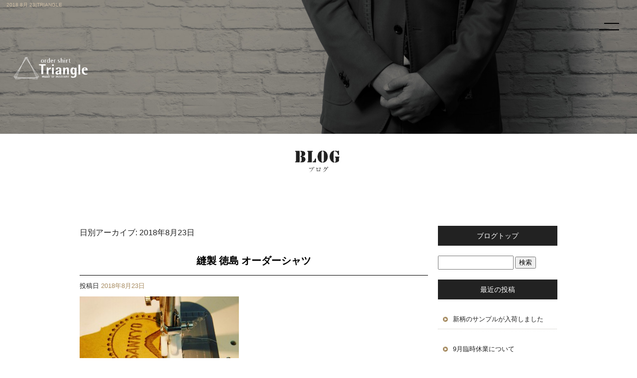

--- FILE ---
content_type: text/html; charset=UTF-8
request_url: https://www.triangle-shirt.com/archives/date/2018/08/23
body_size: 7747
content:
<!DOCTYPE html>
<html lang="ja">
<head>
<meta charset="UTF-8" />
<meta name="viewport" content="width=1400">
<meta name="format-detection" content="telephone=no">
<title>  2018  8月  23 | TRIANGLE</title>
<link rel="profile" href="http://gmpg.org/xfn/11" />
<link rel="stylesheet" type="text/css" media="all" href="https://www.triangle-shirt.com/60013876/wp-content/themes/multipress/style.css" />
<link rel="stylesheet" type="text/css" media="all" href="https://www.triangle-shirt.com/60013876/wp-content/themes/multipress/theme.css" />
<link rel="stylesheet" type="text/css" media="all" href="https://www.triangle-shirt.com/60013876/wp-content/themes/multipress/common.css" />
<link rel="icon" href="https://www.triangle-shirt.com/favicon.ico" />
<link rel="apple-touch-icon" type="image/png" sizes="240x240" href="/apple-touch-icon.png">
<link rel="stylesheet" type="text/css" media="all" href="/files/files_common.css" />
<link rel="stylesheet" type="text/css" media="all" href="/files/files_pc.css" />

<link rel="pingback" href="https://www.triangle-shirt.com/60013876/xmlrpc.php" />
<link rel='dns-prefetch' href='//s.w.org' />
<link rel="alternate" type="application/rss+xml" title="TRIANGLE &raquo; フィード" href="https://www.triangle-shirt.com/feed" />
<link rel="alternate" type="application/rss+xml" title="TRIANGLE &raquo; コメントフィード" href="https://www.triangle-shirt.com/comments/feed" />
		<script type="text/javascript">
			window._wpemojiSettings = {"baseUrl":"https:\/\/s.w.org\/images\/core\/emoji\/11\/72x72\/","ext":".png","svgUrl":"https:\/\/s.w.org\/images\/core\/emoji\/11\/svg\/","svgExt":".svg","source":{"concatemoji":"https:\/\/www.triangle-shirt.com\/60013876\/wp-includes\/js\/wp-emoji-release.min.js?ver=4.9.8"}};
			!function(a,b,c){function d(a,b){var c=String.fromCharCode;l.clearRect(0,0,k.width,k.height),l.fillText(c.apply(this,a),0,0);var d=k.toDataURL();l.clearRect(0,0,k.width,k.height),l.fillText(c.apply(this,b),0,0);var e=k.toDataURL();return d===e}function e(a){var b;if(!l||!l.fillText)return!1;switch(l.textBaseline="top",l.font="600 32px Arial",a){case"flag":return!(b=d([55356,56826,55356,56819],[55356,56826,8203,55356,56819]))&&(b=d([55356,57332,56128,56423,56128,56418,56128,56421,56128,56430,56128,56423,56128,56447],[55356,57332,8203,56128,56423,8203,56128,56418,8203,56128,56421,8203,56128,56430,8203,56128,56423,8203,56128,56447]),!b);case"emoji":return b=d([55358,56760,9792,65039],[55358,56760,8203,9792,65039]),!b}return!1}function f(a){var c=b.createElement("script");c.src=a,c.defer=c.type="text/javascript",b.getElementsByTagName("head")[0].appendChild(c)}var g,h,i,j,k=b.createElement("canvas"),l=k.getContext&&k.getContext("2d");for(j=Array("flag","emoji"),c.supports={everything:!0,everythingExceptFlag:!0},i=0;i<j.length;i++)c.supports[j[i]]=e(j[i]),c.supports.everything=c.supports.everything&&c.supports[j[i]],"flag"!==j[i]&&(c.supports.everythingExceptFlag=c.supports.everythingExceptFlag&&c.supports[j[i]]);c.supports.everythingExceptFlag=c.supports.everythingExceptFlag&&!c.supports.flag,c.DOMReady=!1,c.readyCallback=function(){c.DOMReady=!0},c.supports.everything||(h=function(){c.readyCallback()},b.addEventListener?(b.addEventListener("DOMContentLoaded",h,!1),a.addEventListener("load",h,!1)):(a.attachEvent("onload",h),b.attachEvent("onreadystatechange",function(){"complete"===b.readyState&&c.readyCallback()})),g=c.source||{},g.concatemoji?f(g.concatemoji):g.wpemoji&&g.twemoji&&(f(g.twemoji),f(g.wpemoji)))}(window,document,window._wpemojiSettings);
		</script>
		<style type="text/css">
img.wp-smiley,
img.emoji {
	display: inline !important;
	border: none !important;
	box-shadow: none !important;
	height: 1em !important;
	width: 1em !important;
	margin: 0 .07em !important;
	vertical-align: -0.1em !important;
	background: none !important;
	padding: 0 !important;
}
</style>
<link rel='stylesheet' id='simplamodalwindow-css'  href='https://www.triangle-shirt.com/60013876/wp-content/plugins/light-box-miyamoto/SimplaModalwindow/jquery.SimplaModalwindow.css?ver=4.9.8' type='text/css' media='all' />
<link rel='stylesheet' id='toc-screen-css'  href='https://www.triangle-shirt.com/60013876/wp-content/plugins/table-of-contents-plus/screen.min.css?ver=1509' type='text/css' media='all' />
<link rel='stylesheet' id='addtoany-css'  href='https://www.triangle-shirt.com/60013876/wp-content/plugins/add-to-any/addtoany.min.css?ver=1.15' type='text/css' media='all' />
<link rel='stylesheet' id='iqfmcss-css'  href='https://www.triangle-shirt.com/60013876/wp-content/plugins/inquiry-form-creator/css/inquiry-form.css?ver=0.7' type='text/css' media='all' />
<script type='text/javascript' src='https://www.triangle-shirt.com/60013876/wp-includes/js/jquery/jquery.js?ver=1.12.4'></script>
<script type='text/javascript' src='https://www.triangle-shirt.com/60013876/wp-includes/js/jquery/jquery-migrate.min.js?ver=1.4.1'></script>
<script type='text/javascript' src='https://www.triangle-shirt.com/60013876/wp-content/plugins/light-box-miyamoto/SimplaModalwindow/jquery.SimplaModalwindow.js?ver=1.7.1'></script>
<script type='text/javascript' src='https://www.triangle-shirt.com/60013876/wp-content/plugins/add-to-any/addtoany.min.js?ver=1.1'></script>
<script type='text/javascript' src='https://www.triangle-shirt.com/60013876/wp-content/plugins/inquiry-form-creator/js/ajaxzip2/ajaxzip2.js?ver=2.10'></script>
<script type='text/javascript' src='https://www.triangle-shirt.com/60013876/wp-content/plugins/inquiry-form-creator/js/jquery.upload.js?ver=1.0.2'></script>
<link rel='https://api.w.org/' href='https://www.triangle-shirt.com/wp-json/' />

<script data-cfasync="false">
window.a2a_config=window.a2a_config||{};a2a_config.callbacks=[];a2a_config.overlays=[];a2a_config.templates={};a2a_localize = {
	Share: "共有",
	Save: "ブックマーク",
	Subscribe: "購読",
	Email: "メール",
	Bookmark: "ブックマーク",
	ShowAll: "すべて表示する",
	ShowLess: "小さく表示する",
	FindServices: "サービスを探す",
	FindAnyServiceToAddTo: "追加するサービスを今すぐ探す",
	PoweredBy: "Powered by",
	ShareViaEmail: "メールでシェアする",
	SubscribeViaEmail: "メールで購読する",
	BookmarkInYourBrowser: "ブラウザにブックマーク",
	BookmarkInstructions: "このページをブックマークするには、 Ctrl+D または \u2318+D を押下。",
	AddToYourFavorites: "お気に入りに追加",
	SendFromWebOrProgram: "任意のメールアドレスまたはメールプログラムから送信",
	EmailProgram: "メールプログラム",
	More: "詳細&#8230;"
};

(function(d,s,a,b){a=d.createElement(s);b=d.getElementsByTagName(s)[0];a.async=1;a.src="https://static.addtoany.com/menu/page.js";b.parentNode.insertBefore(a,b);})(document,"script");
</script>
<!-- Global site tag (gtag.js) - Google Analytics -->
<script async src="https://www.googletagmanager.com/gtag/js?id=G-DLSG3JPG9B"></script>
<script>
  window.dataLayer = window.dataLayer || [];
  function gtag(){dataLayer.push(arguments);}
  gtag('js', new Date());

  gtag('config', 'G-DLSG3JPG9B');
</script>
<script>AjaxZip2.JSONDATA = "https://www.triangle-shirt.com/60013876/wp-content/plugins/inquiry-form-creator/js/ajaxzip2/data";</script>




<meta name="description" content="TRIANGLEは徳島県にあるオーダーシャツの製造を行う会社です。" />
<meta name="keywords" content="TRIANGLE,徳島,オーダーシャツ,オーダーメイド,オリジナルシャツ,フルオーダー" />

<script type="text/javascript" src="/files/js/effect_pc.js"></script>
<link rel="stylesheet" href="/files/Gallery-master/css/blueimp-gallery.min.css">
<script src="/files/Gallery-master/js/blueimp-gallery.min.js"></script>


<!-- OGPここから -->
<meta property="fb:app_id" content="" />
<meta property="og:type" content="website" />
<meta property="og:locale" content="ja_JP" />
<meta property="og:description" content="">
<meta property="og:title" content="TRIANGLE">
<meta property="og:url" content="https://www.triangle-shirt.com/">
<meta property="og:image" content="https://www.triangle-shirt.com/files/facebook_face.jpg">
<meta property="og:site_name" content="TRIANGLE">
<!-- OGPここまで -->
</head>


<body  class="blog">

<div id="wrapper">
<div id="blueimp-gallery" class="blueimp-gallery blueimp-gallery-controls">
    <div class="slides"></div>
    <h3 class="title"></h3>
    <p class="description"></p>
    <a class="prev">‹</a>
    <a class="next">›</a>
    <a class="close">×</a>
    <a class="play-pause"></a>
    <ol class="indicator"></ol>
</div>

	<div id="branding_box">

	<div id="site-description">
<a href="https://www.triangle-shirt.com/" title="TRIANGLE" rel="home">  2018  8月  23|TRIANGLE</a>
	</div>


<div id="header_information" class="post">

	
<div class="post-data">
<div class="main_header">
	<a href="/"><img src="/files/sp1.gif" width="240" height="100" /></a>
</div></div>

<div class="clear_float"></div>

	
</div><!-- #header_information -->


	<div id="access" role="navigation">
		<div class="menu"><ul>
<li ><a href="https://www.triangle-shirt.com/">ホーム</a></li><li class="page_item page-item-2447"><a href="https://www.triangle-shirt.com/%e8%97%8d%e6%9f%93">藍染</a></li>
<li class="page_item page-item-1503"><a href="https://www.triangle-shirt.com/concept">コンセプト</a></li>
<li class="page_item page-item-1506"><a href="https://www.triangle-shirt.com/design">デザイン</a></li>
<li class="page_item page-item-1509"><a href="https://www.triangle-shirt.com/cloth">取扱生地</a></li>
<li class="page_item page-item-1508"><a href="https://www.triangle-shirt.com/gallery">ギャラリー</a></li>
<li class="page_item page-item-1507"><a href="https://www.triangle-shirt.com/shop-info">店舗案内</a></li>
<li class="page_item page-item-1500 current_page_parent"><a href="https://www.triangle-shirt.com/blog">オフィシャルブログ</a></li>
</ul></div>
	</div><!-- #access -->

	</div><!-- #branding_box --><div id="main_teaser">


        <img alt="オフィシャルブログ" src="">
</div>

<div id="outer_block">
<div id="inner_block">

	<div id="blog_main">

		<div id="container">


			<h1 class="page-title">
				日別アーカイブ: <span>2018年8月23日</span>			</h1>





        <div id="post-1025" class="post-1025 post type-post status-publish format-standard hentry category-blogpost">
            <h2 class="entry-title"><a href="https://www.triangle-shirt.com/archives/1025" title="縫製 徳島 オーダーシャツ へのパーマリンク" rel="bookmark">縫製 徳島 オーダーシャツ</a></h2>

            <div class="entry-meta">
                <span class="meta-prep meta-prep-author">投稿日</span> <a href="https://www.triangle-shirt.com/archives/1025" title="5:45 PM" rel="bookmark"><span class="entry-date">2018年8月23日</span></a><!-- <span class="meta-sep">by</span>-->  <!--<span class="author vcard"><a class="url fn n" href="https://www.triangle-shirt.com/archives/author/kitsch-co1964" title="kitsch.co1964 の投稿をすべて表示">kitsch.co1964</a></span>-->            </div><!-- .entry-meta -->

    
            <div class="entry-content">
                <div class="photo aligncenter"><a class="modal" href='https://www.triangle-shirt.com/60013876/wp-content/uploads/2018/08/IMG_20180823_174307_864.jpg'><img width="320" height="320" src="https://www.triangle-shirt.com/60013876/wp-content/uploads/2018/08/IMG_20180823_174307_864-320x320.jpg" class="attachment-medium" alt="IMG_20180823_174307_864.jpg" /></a></div>
<p>もっとやり易いやり方があるのではないか、と思いながら縫い進めていきます。むむむ～&#x1f616; #TRIANGLE #シャツ #shirt #shirts<br />
#shirtdress  #tokyo #tokushima #Japan #ハンドメイド</p>
<div class="clear"> </div>
<div class="addtoany_share_save_container addtoany_content addtoany_content_bottom"><div class="a2a_kit a2a_kit_size_32 addtoany_list" data-a2a-url="https://www.triangle-shirt.com/archives/1025" data-a2a-title="縫製 徳島 オーダーシャツ"><a class="a2a_button_facebook" href="https://www.addtoany.com/add_to/facebook?linkurl=https%3A%2F%2Fwww.triangle-shirt.com%2Farchives%2F1025&amp;linkname=%E7%B8%AB%E8%A3%BD%20%E5%BE%B3%E5%B3%B6%20%E3%82%AA%E3%83%BC%E3%83%80%E3%83%BC%E3%82%B7%E3%83%A3%E3%83%84" title="Facebook" rel="nofollow noopener" target="_blank"></a><a class="a2a_button_twitter" href="https://www.addtoany.com/add_to/twitter?linkurl=https%3A%2F%2Fwww.triangle-shirt.com%2Farchives%2F1025&amp;linkname=%E7%B8%AB%E8%A3%BD%20%E5%BE%B3%E5%B3%B6%20%E3%82%AA%E3%83%BC%E3%83%80%E3%83%BC%E3%82%B7%E3%83%A3%E3%83%84" title="Twitter" rel="nofollow noopener" target="_blank"></a><a class="a2a_button_google_plus" href="https://www.addtoany.com/add_to/google_plus?linkurl=https%3A%2F%2Fwww.triangle-shirt.com%2Farchives%2F1025&amp;linkname=%E7%B8%AB%E8%A3%BD%20%E5%BE%B3%E5%B3%B6%20%E3%82%AA%E3%83%BC%E3%83%80%E3%83%BC%E3%82%B7%E3%83%A3%E3%83%84" title="Google+" rel="nofollow noopener" target="_blank"></a><a class="a2a_dd addtoany_share_save addtoany_share" href="https://www.addtoany.com/share"></a></div></div>                            </div><!-- .entry-content -->

    
        </div><!-- #post-## -->

    


		</div><!-- #container -->


		<div id="primary" class="widget-area" role="complementary">
			<ul class="xoxo">


<li id="text-2" class="widget-container widget_text">			<div class="textwidget"><div class="widget-title2 unity_title">
<a href="/blog">ブログトップ</a>
</div>
</div>
		</li><li id="search-3" class="widget-container widget_search"><form role="search" method="get" id="searchform" class="searchform" action="https://www.triangle-shirt.com/">
				<div>
					<label class="screen-reader-text" for="s">検索:</label>
					<input type="text" value="" name="s" id="s" />
					<input type="submit" id="searchsubmit" value="検索" />
				</div>
			</form></li>		<li id="recent-posts-3" class="widget-container widget_recent_entries">		<h3 class="widget-title unity_title">最近の投稿</h3>		<ul>
											<li>
					<a href="https://www.triangle-shirt.com/archives/2599">新柄のサンプルが入荷しました</a>
									</li>
											<li>
					<a href="https://www.triangle-shirt.com/archives/2595">9月臨時休業について</a>
									</li>
											<li>
					<a href="https://www.triangle-shirt.com/archives/2592">6月の臨時休業</a>
									</li>
											<li>
					<a href="https://www.triangle-shirt.com/archives/2586">個展のお知らせ</a>
									</li>
											<li>
					<a href="https://www.triangle-shirt.com/archives/2580">シャツを縫う糸</a>
									</li>
					</ul>
		</li><li id="categories-3" class="widget-container widget_categories"><h3 class="widget-title unity_title">カテゴリー</h3>		<ul>
	<li class="cat-item cat-item-6"><a href="https://www.triangle-shirt.com/archives/category/%e3%82%b7%e3%83%a3%e3%83%84%e3%81%ae%e3%81%82%e3%82%8c%e3%81%93%e3%82%8c" >シャツのあれこれ</a>
</li>
	<li class="cat-item cat-item-7"><a href="https://www.triangle-shirt.com/archives/category/%e3%81%8a%e7%9f%a5%e3%82%89%e3%81%9b" >お知らせ</a>
</li>
	<li class="cat-item cat-item-8"><a href="https://www.triangle-shirt.com/archives/category/%e7%94%9f%e5%9c%b0" >生地</a>
</li>
	<li class="cat-item cat-item-9"><a href="https://www.triangle-shirt.com/archives/category/%e3%81%aa%e3%82%93%e3%81%a7%e3%82%82%e3%81%aa%e3%81%84%e6%a7%98%e3%81%aa%e4%ba%8b" >なんでもない様な事</a>
</li>
	<li class="cat-item cat-item-1"><a href="https://www.triangle-shirt.com/archives/category/blogpost" >日記</a>
</li>
		</ul>
</li><li id="archives-3" class="widget-container widget_archive"><h3 class="widget-title unity_title">アーカイブ</h3>		<ul>
			<li><a href='https://www.triangle-shirt.com/archives/date/2025/09'>2025年9月</a></li>
	<li><a href='https://www.triangle-shirt.com/archives/date/2025/06'>2025年6月</a></li>
	<li><a href='https://www.triangle-shirt.com/archives/date/2025/05'>2025年5月</a></li>
	<li><a href='https://www.triangle-shirt.com/archives/date/2025/04'>2025年4月</a></li>
	<li><a href='https://www.triangle-shirt.com/archives/date/2025/03'>2025年3月</a></li>
	<li><a href='https://www.triangle-shirt.com/archives/date/2025/02'>2025年2月</a></li>
	<li><a href='https://www.triangle-shirt.com/archives/date/2025/01'>2025年1月</a></li>
	<li><a href='https://www.triangle-shirt.com/archives/date/2024/12'>2024年12月</a></li>
	<li><a href='https://www.triangle-shirt.com/archives/date/2024/07'>2024年7月</a></li>
	<li><a href='https://www.triangle-shirt.com/archives/date/2024/06'>2024年6月</a></li>
	<li><a href='https://www.triangle-shirt.com/archives/date/2024/05'>2024年5月</a></li>
	<li><a href='https://www.triangle-shirt.com/archives/date/2024/04'>2024年4月</a></li>
	<li><a href='https://www.triangle-shirt.com/archives/date/2024/03'>2024年3月</a></li>
	<li><a href='https://www.triangle-shirt.com/archives/date/2024/01'>2024年1月</a></li>
	<li><a href='https://www.triangle-shirt.com/archives/date/2023/07'>2023年7月</a></li>
	<li><a href='https://www.triangle-shirt.com/archives/date/2023/04'>2023年4月</a></li>
	<li><a href='https://www.triangle-shirt.com/archives/date/2023/03'>2023年3月</a></li>
	<li><a href='https://www.triangle-shirt.com/archives/date/2023/02'>2023年2月</a></li>
	<li><a href='https://www.triangle-shirt.com/archives/date/2023/01'>2023年1月</a></li>
	<li><a href='https://www.triangle-shirt.com/archives/date/2022/10'>2022年10月</a></li>
	<li><a href='https://www.triangle-shirt.com/archives/date/2022/09'>2022年9月</a></li>
	<li><a href='https://www.triangle-shirt.com/archives/date/2022/08'>2022年8月</a></li>
	<li><a href='https://www.triangle-shirt.com/archives/date/2022/07'>2022年7月</a></li>
	<li><a href='https://www.triangle-shirt.com/archives/date/2022/06'>2022年6月</a></li>
	<li><a href='https://www.triangle-shirt.com/archives/date/2022/05'>2022年5月</a></li>
	<li><a href='https://www.triangle-shirt.com/archives/date/2022/04'>2022年4月</a></li>
	<li><a href='https://www.triangle-shirt.com/archives/date/2022/03'>2022年3月</a></li>
	<li><a href='https://www.triangle-shirt.com/archives/date/2022/02'>2022年2月</a></li>
	<li><a href='https://www.triangle-shirt.com/archives/date/2022/01'>2022年1月</a></li>
	<li><a href='https://www.triangle-shirt.com/archives/date/2021/12'>2021年12月</a></li>
	<li><a href='https://www.triangle-shirt.com/archives/date/2021/11'>2021年11月</a></li>
	<li><a href='https://www.triangle-shirt.com/archives/date/2021/10'>2021年10月</a></li>
	<li><a href='https://www.triangle-shirt.com/archives/date/2021/09'>2021年9月</a></li>
	<li><a href='https://www.triangle-shirt.com/archives/date/2021/08'>2021年8月</a></li>
	<li><a href='https://www.triangle-shirt.com/archives/date/2021/07'>2021年7月</a></li>
	<li><a href='https://www.triangle-shirt.com/archives/date/2021/06'>2021年6月</a></li>
	<li><a href='https://www.triangle-shirt.com/archives/date/2021/05'>2021年5月</a></li>
	<li><a href='https://www.triangle-shirt.com/archives/date/2021/04'>2021年4月</a></li>
	<li><a href='https://www.triangle-shirt.com/archives/date/2021/03'>2021年3月</a></li>
	<li><a href='https://www.triangle-shirt.com/archives/date/2021/02'>2021年2月</a></li>
	<li><a href='https://www.triangle-shirt.com/archives/date/2021/01'>2021年1月</a></li>
	<li><a href='https://www.triangle-shirt.com/archives/date/2020/12'>2020年12月</a></li>
	<li><a href='https://www.triangle-shirt.com/archives/date/2020/11'>2020年11月</a></li>
	<li><a href='https://www.triangle-shirt.com/archives/date/2020/10'>2020年10月</a></li>
	<li><a href='https://www.triangle-shirt.com/archives/date/2020/09'>2020年9月</a></li>
	<li><a href='https://www.triangle-shirt.com/archives/date/2020/08'>2020年8月</a></li>
	<li><a href='https://www.triangle-shirt.com/archives/date/2020/07'>2020年7月</a></li>
	<li><a href='https://www.triangle-shirt.com/archives/date/2020/06'>2020年6月</a></li>
	<li><a href='https://www.triangle-shirt.com/archives/date/2020/05'>2020年5月</a></li>
	<li><a href='https://www.triangle-shirt.com/archives/date/2020/03'>2020年3月</a></li>
	<li><a href='https://www.triangle-shirt.com/archives/date/2019/11'>2019年11月</a></li>
	<li><a href='https://www.triangle-shirt.com/archives/date/2019/10'>2019年10月</a></li>
	<li><a href='https://www.triangle-shirt.com/archives/date/2019/07'>2019年7月</a></li>
	<li><a href='https://www.triangle-shirt.com/archives/date/2019/06'>2019年6月</a></li>
	<li><a href='https://www.triangle-shirt.com/archives/date/2019/03'>2019年3月</a></li>
	<li><a href='https://www.triangle-shirt.com/archives/date/2019/02'>2019年2月</a></li>
	<li><a href='https://www.triangle-shirt.com/archives/date/2019/01'>2019年1月</a></li>
	<li><a href='https://www.triangle-shirt.com/archives/date/2018/12'>2018年12月</a></li>
	<li><a href='https://www.triangle-shirt.com/archives/date/2018/11'>2018年11月</a></li>
	<li><a href='https://www.triangle-shirt.com/archives/date/2018/10'>2018年10月</a></li>
	<li><a href='https://www.triangle-shirt.com/archives/date/2018/09'>2018年9月</a></li>
	<li><a href='https://www.triangle-shirt.com/archives/date/2018/08'>2018年8月</a></li>
	<li><a href='https://www.triangle-shirt.com/archives/date/2018/07'>2018年7月</a></li>
	<li><a href='https://www.triangle-shirt.com/archives/date/2018/06'>2018年6月</a></li>
	<li><a href='https://www.triangle-shirt.com/archives/date/2018/05'>2018年5月</a></li>
	<li><a href='https://www.triangle-shirt.com/archives/date/2018/04'>2018年4月</a></li>
	<li><a href='https://www.triangle-shirt.com/archives/date/2018/03'>2018年3月</a></li>
	<li><a href='https://www.triangle-shirt.com/archives/date/2018/02'>2018年2月</a></li>
	<li><a href='https://www.triangle-shirt.com/archives/date/2018/01'>2018年1月</a></li>
	<li><a href='https://www.triangle-shirt.com/archives/date/2017/12'>2017年12月</a></li>
	<li><a href='https://www.triangle-shirt.com/archives/date/2017/11'>2017年11月</a></li>
	<li><a href='https://www.triangle-shirt.com/archives/date/2017/10'>2017年10月</a></li>
	<li><a href='https://www.triangle-shirt.com/archives/date/2017/09'>2017年9月</a></li>
	<li><a href='https://www.triangle-shirt.com/archives/date/2017/08'>2017年8月</a></li>
	<li><a href='https://www.triangle-shirt.com/archives/date/2017/07'>2017年7月</a></li>
	<li><a href='https://www.triangle-shirt.com/archives/date/2017/06'>2017年6月</a></li>
	<li><a href='https://www.triangle-shirt.com/archives/date/2017/05'>2017年5月</a></li>
	<li><a href='https://www.triangle-shirt.com/archives/date/2017/04'>2017年4月</a></li>
	<li><a href='https://www.triangle-shirt.com/archives/date/2017/03'>2017年3月</a></li>
	<li><a href='https://www.triangle-shirt.com/archives/date/2017/02'>2017年2月</a></li>
	<li><a href='https://www.triangle-shirt.com/archives/date/2016/12'>2016年12月</a></li>
	<li><a href='https://www.triangle-shirt.com/archives/date/2016/11'>2016年11月</a></li>
	<li><a href='https://www.triangle-shirt.com/archives/date/2016/09'>2016年9月</a></li>
	<li><a href='https://www.triangle-shirt.com/archives/date/2016/05'>2016年5月</a></li>
		</ul>
		</li><li id="calendar-2" class="widget-container widget_calendar"><h3 class="widget-title unity_title">投稿日カレンダー</h3><div id="calendar_wrap" class="calendar_wrap"><table id="wp-calendar">
	<caption>2018年8月</caption>
	<thead>
	<tr>
		<th scope="col" title="日曜日">日</th>
		<th scope="col" title="月曜日">月</th>
		<th scope="col" title="火曜日">火</th>
		<th scope="col" title="水曜日">水</th>
		<th scope="col" title="木曜日">木</th>
		<th scope="col" title="金曜日">金</th>
		<th scope="col" title="土曜日">土</th>
	</tr>
	</thead>

	<tfoot>
	<tr>
		<td colspan="3" id="prev"><a href="https://www.triangle-shirt.com/archives/date/2018/07">&laquo; 7月</a></td>
		<td class="pad">&nbsp;</td>
		<td colspan="3" id="next"><a href="https://www.triangle-shirt.com/archives/date/2018/09">9月 &raquo;</a></td>
	</tr>
	</tfoot>

	<tbody>
	<tr>
		<td colspan="3" class="pad">&nbsp;</td><td>1</td><td>2</td><td>3</td><td>4</td>
	</tr>
	<tr>
		<td><a href="https://www.triangle-shirt.com/archives/date/2018/08/05" aria-label="2018年8月5日 に投稿を公開">5</a></td><td>6</td><td>7</td><td>8</td><td>9</td><td><a href="https://www.triangle-shirt.com/archives/date/2018/08/10" aria-label="2018年8月10日 に投稿を公開">10</a></td><td><a href="https://www.triangle-shirt.com/archives/date/2018/08/11" aria-label="2018年8月11日 に投稿を公開">11</a></td>
	</tr>
	<tr>
		<td>12</td><td><a href="https://www.triangle-shirt.com/archives/date/2018/08/13" aria-label="2018年8月13日 に投稿を公開">13</a></td><td><a href="https://www.triangle-shirt.com/archives/date/2018/08/14" aria-label="2018年8月14日 に投稿を公開">14</a></td><td><a href="https://www.triangle-shirt.com/archives/date/2018/08/15" aria-label="2018年8月15日 に投稿を公開">15</a></td><td>16</td><td><a href="https://www.triangle-shirt.com/archives/date/2018/08/17" aria-label="2018年8月17日 に投稿を公開">17</a></td><td><a href="https://www.triangle-shirt.com/archives/date/2018/08/18" aria-label="2018年8月18日 に投稿を公開">18</a></td>
	</tr>
	<tr>
		<td><a href="https://www.triangle-shirt.com/archives/date/2018/08/19" aria-label="2018年8月19日 に投稿を公開">19</a></td><td>20</td><td><a href="https://www.triangle-shirt.com/archives/date/2018/08/21" aria-label="2018年8月21日 に投稿を公開">21</a></td><td><a href="https://www.triangle-shirt.com/archives/date/2018/08/22" aria-label="2018年8月22日 に投稿を公開">22</a></td><td><a href="https://www.triangle-shirt.com/archives/date/2018/08/23" aria-label="2018年8月23日 に投稿を公開">23</a></td><td>24</td><td><a href="https://www.triangle-shirt.com/archives/date/2018/08/25" aria-label="2018年8月25日 に投稿を公開">25</a></td>
	</tr>
	<tr>
		<td><a href="https://www.triangle-shirt.com/archives/date/2018/08/26" aria-label="2018年8月26日 に投稿を公開">26</a></td><td><a href="https://www.triangle-shirt.com/archives/date/2018/08/27" aria-label="2018年8月27日 に投稿を公開">27</a></td><td>28</td><td>29</td><td>30</td><td>31</td>
		<td class="pad" colspan="1">&nbsp;</td>
	</tr>
	</tbody>
	</table></div></li>			</ul>
		</div><!-- #primary .widget-area -->


</div><!-- #main -->

</div><!-- #inner_block -->
</div><!-- #outer_block -->

<div id="footer_block">
	<div id="footer_box">
		<div id="footer_sitemap_block">



    <div id="footer-widget-area" role="complementary">

<div id="first" class="widget-area">
  <ul class="xoxo">
<div class="menu-header"><ul id="menu-footer_navi" class="menu"><li id="menu-item-1529" class="menu-item menu-item-type-post_type menu-item-object-page menu-item-home menu-item-1529"><a href="https://www.triangle-shirt.com/">トップページ</a></li>
<li id="menu-item-1530" class="menu-item menu-item-type-post_type menu-item-object-page menu-item-1530"><a href="https://www.triangle-shirt.com/concept">コンセプト</a></li>
<li id="menu-item-1531" class="menu-item menu-item-type-post_type menu-item-object-page menu-item-1531"><a href="https://www.triangle-shirt.com/design">デザイン</a></li>
<li id="menu-item-1532" class="menu-item menu-item-type-post_type menu-item-object-page menu-item-1532"><a href="https://www.triangle-shirt.com/cloth">取扱生地</a></li>
<li id="menu-item-1533" class="menu-item menu-item-type-post_type menu-item-object-page menu-item-1533"><a href="https://www.triangle-shirt.com/gallery">ギャラリー</a></li>
<li id="menu-item-1534" class="menu-item menu-item-type-post_type menu-item-object-page menu-item-1534"><a href="https://www.triangle-shirt.com/shop-info">店舗案内</a></li>
<li id="menu-item-1536" class="menu-item menu-item-type-custom menu-item-object-custom menu-item-1536"><a href="/shop-info#gqx71f2ayka0j24x745r">お問い合わせ</a></li>
<li id="menu-item-2450" class="menu-item menu-item-type-post_type menu-item-object-page menu-item-2450"><a href="https://www.triangle-shirt.com/%e8%97%8d%e6%9f%93">藍染</a></li>
<li id="menu-item-1537" class="menu-item menu-item-type-custom menu-item-object-custom menu-item-1537"><a target="_blank" href="https://ordershirt.base.shop/">ショッピング</a></li>
<li id="menu-item-1535" class="menu-item menu-item-type-post_type menu-item-object-page current_page_parent menu-item-1535"><a href="https://www.triangle-shirt.com/blog">オフィシャルブログ</a></li>
</ul></div>  </ul>
</div>

  </div><!-- #footer-widget-area -->
		</div><!--#footer_sitemap_block-->

		<div class="footer_infomation">


<div id="footer_information" class="post">

		<div class="entry-post">

		<div class="post-data">
			<p>〒770-0003 徳島県徳島市北田宮2-7-63</p>

<div id="footer_sns_btn">
  <div class="footer_sns_inner">
    <div id="footer_sns_insta"><a href="https://www.instagram.com/triangle.in/" target="_blank"><img src="/files/footer_icon_insta.png" alt="Instagram"></a></div>
    <div id="footer_sns_fb"><a href="https://www.facebook.com/Ordershirt-TRIANGLE-744763392315779/" target="_blank"><img src="/files/footer_icon_fb.png" alt="facebook"></a></div>
  </div>
</div>

<div id="float_top_btn"><a href="#"><img src="/files/top_btn.png" alt="先頭へ戻る"></a></div>

<!-- PC版でハンバーガー -->
<script type="text/javascript">
  jQuery(function($){
    $('#wrapper').append('<div id="float_nav">');
    $('#wrapper').append('<div id="nav_btn">');
    $('#float_nav').append( $('#access') );
    $('#access').append('<div id="nav_logo"><a href="/"></a></div>');
    $('#access').append('<div id="header_sns_btn"><div class="header_sns_contact"><a href="/shop-info#gqx71f2ayka0j24x745r"><img src="/files/btn_contact.png" alt="お問い合わせ"></a></div>  <div class="header_sns_blog"><a href="/blog"><img src="/files/btn_blog.png" alt="オフィシャルブログ"></a></div>  <div class="header_sns_insta"><a href="https://www.instagram.com/triangle_ordershirt/" target="_blank"><img src="/files/btn_insta.png" alt="Instagram"></a></div>  <div class="header_sns_fb"><a href="https://www.facebook.com/Ordershirt-TRIANGLE-744763392315779/" target="_blank"><img src="/files/btn_fb.png" alt="facebook"></a></div></div>');
    
    $('#nav_btn').bind('click', function(){
      if( $('#float_nav').hasClass('open') ){
        $('#float_nav').removeClass('open');
        $('#nav_btn').removeClass('open');
      }else{
        $('#float_nav').addClass('open');
        $('#nav_btn').addClass('open');
      }
    });
  });
</script>

<!-- パララックスを背景画像でいれた場合のデバッグ -->
<script type="text/javascript">
  jQuery(function($){
    var ua = navigator.userAgent;
    var ua2 = window.navigator.userAgent.toLowerCase();
    if((ua.indexOf('Android') > 0 && ua.indexOf('Mobile') == -1) || ua.indexOf('Kindle') > 0 || ua.indexOf('Silk') > 0 || ua.indexOf('msie') > 0 || ua.indexOf('Trident') > 0 || ua.indexOf('Edge') > 0 || ua2.indexOf('ipad') > -1 || ua2.indexOf('macintosh') > -1 && 'ontouchend' in document){
      $('div').css({'background-attachment': 'scroll' });
    }
    });
</script>

<!-- レスポンシブ -->
<script type="text/javascript">
  jQuery(function($){
  /*------------------------------------------------------------------------------------*/
  /* 画面幅に合わせる */
  /*------------------------------------------------------------------------------------*/
  $(window).on('ready load resize', function(){
  /*トップティザー・スライダー どっちか必要な方残す*/
    var target = '#video_teaser #video_teaser_inner';//トップ メイン動画
    var target_img = '#video_teaser #video_teaser_inner video';
    var target_sub = '#main_teaser';//中ページティザー
    var target_sub_img = '#main_teaser img';
  
  //中ページ
  if($('body').width() > 500){
    var ORG_W = 2000;//中ページティザー画像の横幅
    var ORG_H = 600;//中ページティザー画像の高さ
    var target_sub_ratio = ORG_H / ORG_W;

  $('#header_information').css({
    'height' : $('body').width() * target_sub_ratio + 'px'
  });
  $('#branding_box').css({
    'height' : $('body').width() * target_sub_ratio + 'px'
  });
    var main_header_W = 320;//ロゴの横幅
    var main_header_H = 120;//ロゴの高さ
    var main_header_Y = 150;//中ページメイン画像の上からロゴまでの数値
    var main_header_X = 0;//中ページメイン画像の左端からロゴまでの数値
    $('.main_header img').css({
      'width' : $('body').width() * (main_header_W / ORG_W) + 'px',
      'height' : ($('body').width() * target_sub_ratio )* (main_header_H / ORG_H) + 'px',
      'margin-top' : ($('body').width() * target_sub_ratio ) * (main_header_Y / ORG_H) - 20 + 'px',
      'margin-left' : $('body').width() * (main_header_X / ORG_W) + 'px'
    });
  }
  $(target_sub).css({ 'height' :$('body').width() * target_sub_ratio });
  //中ページここまで
  
  
  // トップページ メイン画像・スライダー：ロゴリンク付
  if($('body').width() > 500){
    var top_ORG_W = 2000;//TOPページメイン画像の横幅
    var top_ORG_H = 1125;//TOPページメイン画像の高さ
    var target_ratio = top_ORG_H / top_ORG_W;
    $('#page_1496 #header_information').css({
      'height' : $('body').width() * target_ratio + -20 + 'px'
    });
    $('#page_1496 #branding_box').css({
        'height' : $('body').width() * target_ratio + 'px'
    });
  
    var top_main_header_W = 550;//ロゴの横幅
    var top_main_header_H = 160;//ロゴの高さ
    var top_main_header_Y = 480;//TOPページメイン画像の上からロゴまでの数値
    var top_main_header_X = 760;//TOPページメイン画像の左端からロゴまでの数値
    $('#page_1496 .main_header img').css({
      'width' : $('body').width() * (top_main_header_W / top_ORG_W) + 'px',
      'height' : ($('body').width() * target_ratio )* (top_main_header_H / top_ORG_H) + 'px',
      'margin-top' : ($('body').width() * target_ratio ) * (top_main_header_Y / top_ORG_H) - 20 + 'px',
      'margin-left' : $('body').width() * (top_main_header_X / top_ORG_W) + 'px'
    });
  }
  $(target).css({ 'height' : $(target_img).height() });
  // トップページ メイン画像・スライダー：ロゴリンク付ここまで
  
  });
  });
  </script>

<!-- 全体にフェードインアニメーション -->
<script type="text/javascript">
  jQuery(function($){
    $(window).bind('load resize scroll', function(){
      $('.easys_content_inner,.headline_title,.entry_title,.post_data').each(function(){
        if( ($(window).scrollTop() >= $(this).offset().top - $(window).height()*0.8)
         || ($(window).scrollTop() >= $('body').height() - $(window).height()*1.2 ) ){
          $(this).addClass('moved');
        }
      });
    });
  });
</script>

<!-- デザインブロック内の画像を表示 -->
<script type="text/javascript">
  jQuery(function($){
    // 画像追加
    $('#tgx7wnvfl0ut2jwjng5o .easys_content_inner').append('<div class="design_images image_01"></div><div class="design_images image_02"></div>');
    $('#e9m1elsv5ixo3bkhj2rz .easys_content_inner').append('<div class="design_images image_01"></div><div class="design_images image_02"></div>');
    $('#cr51neu5i66d5tyhtn0z .easys_content_inner').append('<div class="design_images image_01"></div><div class="design_images image_02"></div>');
    $('#xfqshxvf4h6ik97btqt9 .easys_content_inner').append('<div class="design_images image_01"></div><div class="design_images image_02"></div>');
    $('#ae6uj0yum1nfry8m1h57 .easys_content_inner').append('<div class="design_images image_01"></div><div class="design_images image_02"></div>');
    $('#o0nahpsk5vm8ku2i4keq .easys_content_inner').append('<div class="design_images image_01"></div><div class="design_images image_02"></div>');
    // フェードインさせないためのクラス付与
    $('#tgx7wnvfl0ut2jwjng5o .easys_content_inner').addClass('slidin');
    $('#e9m1elsv5ixo3bkhj2rz .easys_content_inner').addClass('slidin');
    $('#cr51neu5i66d5tyhtn0z .easys_content_inner').addClass('slidin');
    $('#xfqshxvf4h6ik97btqt9 .easys_content_inner').addClass('slidin');
    $('#ae6uj0yum1nfry8m1h57 .easys_content_inner').addClass('slidin');
    $('#o0nahpsk5vm8ku2i4keq .easys_content_inner').addClass('slidin');
  });
</script>

<!-- フェードイン時にオブジェクトがカバーから出てくる -->
<script type="text/javascript">
  jQuery(function($){
    $('.design_images').addClass('anime_outer');
    $(window).bind('load resize scroll', function(){
      $('.design_images').each(function(){
        if( ($(window).scrollTop() >= $(this).offset().top - $(window).height()*0.8)
         || ($(window).scrollTop() >= $('body').height() - $(window).height()*1.2 ) ){
          $(this).addClass('active');
        }
      });
    });
  });
</script>

		</div>

<div class="clear_float"></div>

	</div>
	
</div><!-- #footer_information -->


		</div><!-- .footer_infomation -->
	</div><!--footer_box-->

<address id="copyright">Copyright (C) TRIANGLE All Rights Reserved.</address>

</div><!--footer_block-->

</div><!--wrapper-->


</body>
</html>

--- FILE ---
content_type: text/css
request_url: https://www.triangle-shirt.com/files/files_pc.css
body_size: 7755
content:
@charset "utf-8";

/*
 * PC用スタイルCSS
 */


/* ↓↓　雛形　レイアウトにあわせて追記・上書きして下さい　↓↓
   後々解読が面倒になるので、必要な箇所のみ記述すること
  （例：背景がPNGになるなら background-image: url("/files/xx_bg.png");　など） */




/* ===================================================================================================================
   ■ 全体
------------------------------------------------------------------------------------------------------------------- */
html {
  background: none #fff;
}
body {
  background: url("/files/pc_teaser_07.jpg") no-repeat center top / 100%;
  min-width: 1200px;
  max-width: 2000px;
  margin: 0 auto;
  color: #222;
}
body#page_1496 {
  background: none transparent;
}
body#page_1503 {
  background: url("/files/pc_teaser_02.jpg") no-repeat center top / 100%;
}
body#page_1506 {
  background: url("/files/pc_teaser_03.jpg") no-repeat center top / 100%;
}
body#page_1509 {
  background: url("/files/pc_teaser_04.jpg") no-repeat center top / 100%;
}
body#page_1508 {
  background: url("/files/pc_teaser_05.jpg") no-repeat center top / 100%;
}
body#page_1507 {
  background: url("/files/pc_teaser_06.jpg") no-repeat center top / 100%;
}

#wrapper {
  background: none transparent;
}
#outer_block {
  background: none transparent;
}
#page_1496 #outer_block,
#page_1503 #outer_block,
#page_1507 #outer_block {
  padding-top: 0;
}

a:link, a:visited, a:hover, a:active {
color: #a78b60;
}

/* A～Cブロック記事内リンクボタン */
.main_btn a,
.sub_text_btn a {
  background-color: #a78b60;
  color: #fff;
}


/* ===================================================================================================================
   ■ ヘッダー
------------------------------------------------------------------------------------------------------------------- */
#branding_box {
  height: 195px;
  padding: 0;
  position: relative;
  z-index: 500;
  background: url(/files/branding_box_bg.png) no-repeat top center / 100%;
}
#page_1496 #branding_box {
  height: 195px;
  background: none transparent;
}
/* ヘッダーのH1～グローバルナビの高さ調整 */
#header_information {height: 0px;}
#page_1496 #header_information {height: 0px;}

/*  H1テキスト
---------------------------------------------------------------------------------------------------- */
#site-description {
  width: 98%;
  margin: 0 auto;
}
#site-description a {
  display: inline;
  color: #d0bfa6;
}

/*  サイトロゴ
---------------------------------------------------------------------------------------------------- */
.main_header, .header_class {
  width: auto;
  margin: 0 auto;
  padding: 0;
}
.main_header img, .header_class img {
  width: 280px;
  height: 100px;
}

/*  グローバルナビ
---------------------------------------------------------------------------------------------------- */
/* PC版でハンバーガー */
#float_nav {
  position: fixed;
  top: 0;
  right: 0;
  background: none rgba(0, 0, 0, 0.8);
  background: url(/files/access_bg.jpg) no-repeat top center / cover;
  width: 100%;
  height: 0;
  z-index: 990;
  transition: all 0.5s ease 0s;
  overflow: hidden;
}
#float_nav.open { height: 100%; }
#float_nav.open #access { opacity: 1; }

#nav_btn {
  position: fixed;
  top: 20px;
  right: 20px;
  background: url("/files/menu_btn.png") no-repeat center top transparent;
  width: 70px;
  height: 70px;
  cursor: pointer;
  z-index: 999;
}

#nav_logo {
  position: absolute;
  top: 50%;
  left: 50%;
  transform: translate(-50%, -50%);
  -webkit-transform: translate(-50%, -50%);
  -ms-transform: translate(-50%, -50%);
  width: 1160px;
  height: 490px;
  padding: 0;
  background: url(/files/access_info_bg.png) no-repeat top center;
  z-index: -1;
}
#nav_logo a {
  display: block;
  width: 100%;
  height: 100%;
}

#header_sns_btn {
  display: flex;
  width: 200px;
  padding-top: 40px;
  margin: auto;
}
#header_sns_btn div {
  width: 50px;
  height: 50px;
  position: relative;
  overflow: hidden;
}
#header_sns_btn img {
  position: absolute;
  top: 0;
  left: 0;
}
#header_sns_btn a {
  display: block;
  width: 100%;
  height: 100%;
}
#header_sns_btn a:hover img {
  top: inherit;
  bottom: 0;
}

div#access {
  position: absolute;
  top: 0;
  right: 0;
  bottom: 0;
  left: 0;
  width: 910px;
  height: 50px;
  margin: auto;
  opacity: 0;
}

/* 親ボタンの背景画像、高さなど　全サイズ共通 */
div#access .menu-item a, div#access .menu-item a:hover {
  background-color: transparent;
  height: 50px;
  line-height: 50px;
  background-image: url(/files/topnavi.png);
  width: 120px;
  padding: 0;
}

div#access .gnavi33 a,div#access .gnavi33 a:hover { width: 100px;}
div#access .gnavi34 a,div#access .gnavi34 a:hover { width: 90px;}
div#access .gnavi35 a,div#access .gnavi35 a:hover { width: 110px;}
div#access .gnavi36 a,div#access .gnavi36 a:hover { width: 130px;}

div#access .gnavi31 a { background-position: left top; }
div#access .gnavi32 a { background-position: -120px top; }
div#access .gnavi33 a { background-position: -240px top; }
div#access .gnavi34 a { background-position: -340px top; }
div#access .gnavi35 a { background-position: -430px top; }
div#access .gnavi36 a { background-position: -540px top; }
div#access .gnavi37 a { background-position: -670px top; }
div#access .gnavi38 a { background-position: right top; }
div#access .gnavi31 a:hover { background-position: left bottom; }
div#access .gnavi32 a:hover { background-position: -120px bottom; }
div#access .gnavi33 a:hover { background-position: -240px bottom; }
div#access .gnavi34 a:hover { background-position: -340px bottom; }
div#access .gnavi35 a:hover { background-position: -430px bottom; }
div#access .gnavi36 a:hover { background-position: -540px bottom; }
div#access .gnavi37 a:hover { background-position: -670px bottom; }
div#access .gnavi38 a:hover { background-position: right bottom; }


/* プルダウンメニューのサイズ */
#access ul.menu ul.sub-menu {
  top: 50px;
  width: 100%;
}
#access ul.menu ul.sub-menu,
#access ul.menu ul.sub-menu li {
  min-width: 100%;
  width: 100%;
}

/* プルダウンメニューの色　16進数、RGBA両方変更すること */
div#access ul.sub-menu li.sub-gnavi a, div#access ul.sub-menu li.sub-gnavi2 a {
  background: none #fff;
  background: none rgba(255, 255, 255, 0.75);
  filter: alpha(opacity=75); /* ie 6 7 */
  -ms-filter: "alpha(opacity=75)"; /* ie 8 */
  width: 100%;
  color: #333;
}
#access ul li.current_page_item > a, #access ul li.current-menu-ancestor > a,
#access ul li.current-menu-item > a, #access ul li.current-menu-parent > a {
  color: #333;
}
div#access ul.sub-menu li.sub-gnavi a:hover, div#access ul.sub-menu li.sub-gnavi2 a:hover {
  background: none #fff;
  background: none rgba(255, 255, 255, 0.75);
  filter: alpha(opacity=75); /* ie 6 7 */
  -ms-filter: "alpha(opacity=75)"; /* ie 8 */
  color: #666;
}
#access ul li.current_page_item > a:hover, #access ul li.current-menu-ancestor > a:hover,
#access ul li.current-menu-item > a:hover, #access ul li.current-menu-parent > a:hover {
  color: #666;
}

/* IE7 hack */
*:first-child+html div#access ul.sub-menu li.sub-gnavi a,
*:first-child+html div#access ul.sub-menu li.sub-gnavi2 a {
  background-color: #fff;
}
*:first-child+html div#access ul.sub-menu li.sub-gnavi a:hover,
*:first-child+html div#access ul.sub-menu li.sub-gnavi2 a:hover {
  background-color: #fff;
}

/* IE9 hack */
div#access ul.sub-menu li.sub-gnavi a:not(:target),
div#access ul.sub-menu li.sub-gnavi2 a:not(:target),
div#access ul.sub-menu li.sub-gnavi a:not(:target):hover,
div#access ul.sub-menu li.sub-gnavi2 a:not(:target):hover {
  filter: none;
  -ms-filter: none;
}

/*  メイン画像
---------------------------------------------------------------------------------------------------- */
/* 通常メイン画像 */
#video_teaser {
  position: absolute;
  top: 0px;
  left: 0;
  width: 100%;
  text-align: center;
  z-index: 99;
}
/* フラッシュ選択時 */
.flash_teaser {
  background-repeat: no-repeat;
  background-position: center top;
}

#main_teaser {
  display: none;
}


/* ===================================================================================================================
   ■ サイド
------------------------------------------------------------------------------------------------------------------- */
/* サイドナビ　タイトル */
.widget-title, .widget-title2 a {
  padding: 0;
  text-align: center;
  color: #fff;
}
.widget-title2 a:link, .widget-title2 a:visited,
.widget-title2 a:hover, .widget-title2 a:active {
  color: #fff;
}

/* サイドナビ　メニュー部分 */
#blog_main .widget-area ul ul li a {
  color: #222;
  overflow: hidden;
  text-overflow: ellipsis;
  white-space: nowrap;
}

#wp-calendar {
  border-collapse: separate;
}
#wp-calendar caption {
  text-align: center;
}
#wp-calendar thead th {
}
#wp-calendar tbody td {
  background: none transparent;
  border-width: 0 0 1px;
  border-style: dotted;
  border-color: #c4c0ba;
  line-height: 2;
  padding: 5px;
}
#wp-calendar tbody td a { text-decoration: underline; }
#wp-calendar tbody td a:hover { text-decoration: none; }




/* ===================================================================================================================
   ■ フッター
------------------------------------------------------------------------------------------------------------------- */
#footer_block {
  background-position: center top;
  height: 400px;
}
#footer_box {
  background: url(/files/footer_box_bg.png) no-repeat center top;
  height: 360px;
}


/*  フッターナビ
---------------------------------------------------------------------------------------------------- */
#footer_sitemap_block {
  /* フッターナビの上余白はここで調整 */
  padding: 270px 0 0;
}
#footer-widget-area .widget-area ul.menu {
  border: none;
}
#footer-widget-area .widget-area .menu-item a {
  border: none;
  color: #a78b60;
}
#footer-widget-area .widget-area .menu-item a:hover {
  background-color: transparent;
}




/*  フッター情報
---------------------------------------------------------------------------------------------------- */
.footer_infomation {
  display: block;
  width: 960px;
  margin: 0 auto;
}
#footer_information .entry-post {
  width: 100%;
  margin: -175px 0 0;
  text-align: right;
  color: #222;

/* テキスト左寄せ用
  margin: 40px 0 0 320px;
*/
}



/*  フッターSNSボタン
---------------------------------------------------------------------------------------------------- */
#footer_sns_btn {
  margin: 70px auto 0;
}
#footer_sns_btn .footer_sns_inner {
  width: 70px;
  height: 25px;
  margin: 0 0 0 auto;
}
#footer_sns_btn div {width: 25px;height: 25px;}
#footer_sns_btn div a:hover {opacity: 0.8;}



/*  コピーライト
---------------------------------------------------------------------------------------------------- */
#copyright {
  color: #444;
  text-align: right;
  width: 960px;
}


/*  フッターメニュー
---------------------------------------------------------------------------------------------------- */
.fixed_btn {z-index: 1000;}

.fixed_btn div,
.fixed_btn div a {height: 50px;width: 55px;}

.fixed_btn #fixed_btn_gtn,
.fixed_btn #fixed_btn_gtn a {height: 150px;}



/* ===================================================================================================================
   ■ コンテンツ
------------------------------------------------------------------------------------------------------------------- */
#container_top {
  padding: 0;
}
#container_top.single_post {
  padding: 0 0 50px;
}

/*  見出し
---------------------------------------------------------------------------------------------------- */
.headline_title {
  background-image: url(/files/top_entry_title.png);
  color: #000;
  height: 90px;
  line-height: 90px;
  font-family: "游明朝", YuMincho, "ヒラギノ明朝 ProN W3", "Hiragino Mincho ProN", "HG明朝E", "ＭＳ Ｐ明朝", "ＭＳ 明朝", serif;
}
h3.entry_title, .entry_title, .entry-title { /* サイズ、背景、余白などはこちら */
  background-image: url(/files/entry_title_bg.png);
  color: #000;
}
h3.entry_title, .entry_title, .entry_title h3, .entry-title { /* フォントサイズはこちら */
  font-family: "游明朝", YuMincho, "ヒラギノ明朝 ProN W3", "Hiragino Mincho ProN", "HG明朝E", "ＭＳ Ｐ明朝", "ＭＳ 明朝", serif;
}
.entry_title a:link, .entry_title a:visited, .entry_title a:hover, .entry_title a:active,
.entry-title a:link, .entry-title a:visited, .entry-title a:hover, .entry-title a:active {
  color: #000;
}
/* 見出しリンクボタン */
.entry_title span.read_more_btn a,
.entry_title span.read_more_btn a:hover {
  background-image: url(/files/read_more_btn.png);
}
.entry_title span.read_more_btn a:hover {opacity: 0.8;}
* .mid_entry_title {
  background-image: url(/files/entry_title_bg_w570.png);
  font-size: 20px;
  color: #000;
  font-family: "游明朝", YuMincho, "ヒラギノ明朝 ProN W3", "Hiragino Mincho ProN", "HG明朝E", "ＭＳ Ｐ明朝", "ＭＳ 明朝", serif;
}


/* B-09、B-10など幅半分ブロックの見出し用 */
* .half_entry_title,
* .short_entry_title {
  background-image: url(/files/half_entry_title_bg.jpg);
  font-family: "游明朝", YuMincho, "ヒラギノ明朝 ProN W3", "Hiragino Mincho ProN", "HG明朝E", "ＭＳ Ｐ明朝", "ＭＳ 明朝", serif;
}
* .half_entry_title,
* .half_entry_title a,
* .short_entry_title,
* .short_entry_title a {color: #fff;}

* .half_sub_entry_title,
.short_sub_entry_title {
  background-image: url(/files/half_sub_entry_title_bg.jpg);
  font-family: "游明朝", YuMincho, "ヒラギノ明朝 ProN W3", "Hiragino Mincho ProN", "HG明朝E", "ＭＳ Ｐ明朝", "ＭＳ 明朝", serif;
}
* .half_sub_entry_title,
* .half_sub_entry_title a,
.short_sub_entry_title,
.short_sub_entry_title a {color: #fff;}



/* B-03など小見出し用 */
* .sub_entry_title {
  background: url("/files/sub_entry_title_bg.png") no-repeat scroll left top transparent;
  color: #000;
  font-family: "游明朝", YuMincho, "ヒラギノ明朝 ProN W3", "Hiragino Mincho ProN", "HG明朝E", "ＭＳ Ｐ明朝", "ＭＳ 明朝", serif;
}
* .sub_entry_title a:link, * .sub_entry_title a:visited,
* .sub_entry_title a:hover, * .sub_entry_title a:active {
  color: #000;
}
/* 小見出しリンクボタン */
.sub_entry_title span.read_more_btn a,
.sub_entry_title span.read_more_btn a:hover {
  background-image: url(/files/sub_read_more_btn.png);
}
.sub_entry_title span.read_more_btn a:hover  {opacity: 0.8;}
* .mid_sub_entry_title {
  background-image: url(/files/sub_entry_title_bg_w570.png);
  font-size: 20px;
  color: #000;
  font-family: "游明朝", YuMincho, "ヒラギノ明朝 ProN W3", "Hiragino Mincho ProN", "HG明朝E", "ＭＳ Ｐ明朝", "ＭＳ 明朝", serif;
}


/* C-01など3列表示インラインタイトル用 */
* .inline_title {
  background-image: url(/files/column3_title_bg.jpg);
}
* .inline_title,
* .inline_title a {color: #fff;}


/* クーポンの本文見出しなど、固定幅でないインラインタイトル用 */
.coupon_data .inline_title,
.c_04 .inline_title,
.i_01 .inline_title,
.j_01 .inline_title {
  background: none transparent;
  border: 1px solid #000;
  border-radius: 5px;
  height: auto;
  line-height: 1.7;
  padding: 10px;
  text-align: left;
  font-size: 15px;
  color: #000;
}

/* 詳細画面の下部「コメント」見出し */
.indent_border {
  border-color: #c4c0ba;
  width: 685px;
}


/* 大きな地図で見る */
small {
  border-color: #a78b60;
}
small a {
  width: 100%;
  padding: 5px 0;
  text-align: center !important;
  color: #a78b60 !important;
}

small a:hover {
  background-color: #a78b60;
  color: #FFF !important;
}





/*  テーブル
---------------------------------------------------------------------------------------------------- */
.table_area td.td_name, .table_area td.td_value, /* Eブロック、Gブロック等 */
body.coupon .table_area td.td_name, body.coupon .table_area td.td_value, /* クーポンページ */
.z_c1 .iqfm-table th, .z_c1 .iqfm-table td /* お問合せ */ {
  border-color: #000;
  border-right: none;
  border-left: none;
}
.table_area td.td_name, body.coupon .table_area td.td_name, .z_c1 .iqfm-table th {
  background: none transparent;
}
.table_area td.td_value, body.coupon .table_area td.td_value, .z_c1 .iqfm-table td {
  background: none transparent;
}
/* Dメニュー下線 */
.td_cell {
  border-color: #c4c0ba;
  vertical-align: top;
}

.table_area table tr td {
  border: solid 1px #000 !important;
  border-right: none !important;
  border-left: none !important;
  background: none transparent;
}




/*  ページ遷移ボタン（詳細ブロックやページ送りのナビ用）
---------------------------------------------------------------------------------------------------- */
.tablenav { padding: 1em 0; }
a.page-numbers, .tablenav .current,
.permalink_in a, .pageback a,
.page_up a {
  background: none transparent;
  border-style: solid;
  border-color: #a78b60;
  color: #a78b60 !important;
}
.permalink_in a:link, .permalink_in a:visited,
.pageback a:link, .pageback a:visited {
}
.tablenav .next:link, .tablenav .next:visited,
.tablenav .prev:link, .tablenav .prev:visited {
  border: 1px solid #fff;
  background: none transparent;
}
.tablenav .next:hover, .tablenav .next:active,
.tablenav .prev:hover, .tablenav .prev:active {
  background-color: #a78b60;
  border-color: #a78b60;
}
.tablenav .current, a.page-numbers:hover,
.permalink_in a:hover, .permalink_in a:active,
.pageback a:hover, .pageback a:active,
.page_up a:hover, .page_up a:active {
  background: none #a78b60;
  border-style: solid;
  border-color: #a78b60;
  color: #fff !important;
} 



/*  ブロック
---------------------------------------------------------------------------------------------------- */
/* 各ブロック点線 */
.border_margin,
.anchor_list ul li,
.cu_mail_block,
.blog_post,
.list_block .list_box {
  border-color: #c4c0ba;
}


/* Cブロック */
.c_01, .c_02, .c_03, .c_05, .c_06 {
  display: inline-block;
  *display: inline;
  *zoom: 1;
  width: 100%;
  padding: 0 0 20px;
  *padding: 0 0 30px;
}
.c_04 { margin: 0 0 20px; }


/* Dブロック */
.menu-list table {
  border-collapse:separate;
}


/* Gブロック */
.g_01 .sub_entry_title a,
.g_02 .sub_entry_title a { text-decoration: underline; }
.g_01 .sub_entry_title a:hover,
.g_02 .sub_entry_title a:hover { text-decoration: none; }


/* Kブロック */
.k_03 .date_area {
  font-size: 13px;
  font-weight: bold;
}
.k_03 .news_small_text {
  font-size: 12px;
  line-height: 1.7;
}


/* Z-D ブログRSS */
.z_d1 { margin: 0 0 20px; }


/* Z-E リンクバナー */
.banner_box { text-align: center; }
.banner_box img {
  max-width: 100%;
  width: auto;
  _width: 100%;
}



/* Z-I スライドショー */
.z_j1 { margin: 0 0 15px; }


/* Z_L お知らせブロック */
.Z_l1 .date_area {
  font-size: 13px;
  font-weight: bold;
}
.Z_l1 .news_small_text { font-size: 12px; }


/* Z_M タブブロック */
.z_m1 .link_list {
  font-size: 13px;
  line-height: 1.5;
}
.z_m1 div.link_list { margin-bottom: 10px; }
div.link_list a {
  background-color: transparent;
  border: 1px solid #a78b60;
  color: #a78b60;
}
div.link_list a:hover {
  background-color: #a78b60;
  border: 1px solid #a78b60;
  color: #fff;
}


.faq-title {
  background-color: #a78b60;
  font-weight: normal;
  color: #fff;
}



/*  メールフォーム
---------------------------------------------------------------------------------------------------- */
.iqfm-table td input[type="text"]:not([size]) {
  width: 75%;
}
#container_top .iqfm-table td textarea {
  width: 96%;
  height: 15em;
  font-size: 100%;
}
/* 必須項目 */
.iqfm-req_color {
  color: #a78b60;
}
.z_c1 button, .z_c1 input[type="reset"], .z_c1 input[type="button"], .z_c1 input[type="submit"] {
  line-height: 1.7;
}
.z_c1 .post_data { margin: 0 0 30px; }



/*  クーポンページ
---------------------------------------------------------------------------------------------------- */
body.coupon {
}
.coupon_print_block .print_header,
h1.print_page_title,
.coupon_box table tr td.coupon_data,
.coupon_box table tr td.coupon_meta_title,
.coupon_box table tr td.coupon_meta {
  border-color: #000;
}
/* 有効期限の部分 */
.coupon_box table tr td.coupon_meta_title {
  background-color: transparent;
  width: 8em;
  color: #000;
}
.coupon_box table tr td.coupon_meta {
  background-color: transparent;
  color: #000;
}
.e-04 .menu_area td {
  height: 3.5em;
}
.e-04 .menu_area .parent_title {
  font-size: 120%;
  height:  auto;
}



/*  ブログ
---------------------------------------------------------------------------------------------------- */
#nav-below div { border-color: #000; }
#nav-below .nav-next { padding: 0 0 0 10px; }

#blog_main .entry-title {
  background-image: url(/files/blog_title.png);
  background-position: center bottom;
  height: auto;
  padding: 15px 20px 15px 20px;
  line-height: 1.5;
  text-align: center;
}
#blog_main .entry-title,
#blog_main .entry-title a {color: #000;}

/* ブログ-今日の背景色 */
#wp-calendar tbody td#today,
#wp-calendar tbody td#today a {
  background: #a78b60;
  color: #fff;
}

/*  ローディング画面
---------------------------------------------------------------------------------------------------- */
.black-screen {
  background-color: #000000;
}

.black-screen > .inner {
  top: calc(50vh - (5vw / 2));
  width: 3vw;
  height: 3vw;
  background-image: url("/files/loading.svg");
}


/*  地図
---------------------------------------------------------------------------------------------------- */
#map_canvas {
  width: 100%;
  height: 450px;
  margin: 0 0 20px;
}


/*  googleカレンダー
---------------------------------------------------------------------------------------------------- */
iframe[src^="https://calendar.google.com"] {
  border: none !important;
}


/*ページ内リンクアンカー位置調整*/
a[name^="anchor"] {
  content: "";
  display: block;
  height: 110px;
  margin-top: -110px;
  visibility: hidden;
}


/* ============================== ↓↓各ブロックの個別CSSはこちらに記述↓↓ ============================== */

/*  全体にフェードインアニメーション
---------------------------------------------------------------------------------------------------- */
.easys_content_inner {
  position: relative;
  top: 100px;
  height: 100%;
  opacity: 0;
  transform: rotate3d(-1, -1, 0, -10deg);
  transform-origin: center;
  transition: 1.3s ease 0s;
}
.easys_content_inner.moved {
  top: 0;
  opacity: 1;
  transform: rotate3d(0, 0, 1, 0);
}
/* カバーから出るほうは固定でよい */
.easys_content_inner.slidin {
  transition: unset !important;
  transition: inherit !important;
}

/*  デザインブロック-フェードイン時にオブジェクトがカバーから出てくる
---------------------------------------------------------------------------------------------------- */
.anime_outer {
  overflow: hidden;
  position: relative;
  opacity: 1;
  background: none transparent !important;
}
.anime_outer::before,
.anime_outer::after {
  content: "";
  position: absolute;
  left: 0;
  width: 100%;
  height: 100%;
  transition: inherit;
  opacity: 1;
}
.image_01.anime_outer.active::before,
.image_02.anime_outer.active::before {
  background: #222;
  bottom: 100%;
  animation: anime-slidein 1s ease 1;
  z-index: 1;
}
@keyframes anime-slidein {
  0%{ bottom:-100%; }
  40%{ bottom:0; }
  100%{ bottom:100%; }
}
.image_01.anime_outer.active::after,
.image_02.anime_outer.active::after {
  height: 100%;
  top: 0;
  animation: anime-opa .4s step-end 1;
  z-index: -1;
}
@keyframes anime-opa {
  0%{ opacity: 0; }
  100%{ opacity: 1; }
}

/*  バナー
---------------------------------------------------------------------------------------------------- */
/* 共通 */
#l0gu2vax2n5ux3a4ywss,
#lael2yz6rpeb3tvli63d,
#ax5b1bwz9xusaaqpr65t,
#zhl3rc5etqfi36bmcxzi,
#ki1lih0mtbltfz0his5r,
#bt0uw6j2hr2f05vm5ysc,
#dqrbnilu46q3l82jnfc0,
#sb1fwm1itczicsumc47m {
  margin-bottom: 50px;
}
#l0gu2vax2n5ux3a4ywss div,
#lael2yz6rpeb3tvli63d div,
#ax5b1bwz9xusaaqpr65t div,
#zhl3rc5etqfi36bmcxzi div,
#ki1lih0mtbltfz0his5r div,
#bt0uw6j2hr2f05vm5ysc div,
#dqrbnilu46q3l82jnfc0 div,
#sb1fwm1itczicsumc47m div {
  margin-bottom: 0;
  padding-bottom: 0;
}

/* ハーフサイズ */
#l0gu2vax2n5ux3a4ywss,
#lael2yz6rpeb3tvli63d,
#ax5b1bwz9xusaaqpr65t {
  background: url(/files/banner_half_bg.png) no-repeat center center,url(/files/banner_half_para.jpg) no-repeat center center / cover fixed;
}
#l0gu2vax2n5ux3a4ywss,
#lael2yz6rpeb3tvli63d,
#ax5b1bwz9xusaaqpr65t {
  margin-bottom: 0;
}
#l0gu2vax2n5ux3a4ywss .easys_content_inner,
#lael2yz6rpeb3tvli63d .easys_content_inner,
#ax5b1bwz9xusaaqpr65t .easys_content_inner {
/*
  display: flex;
  align-items: center;
*/
  height: 700px;
}
#lael2yz6rpeb3tvli63d .easys_content_inner,
#ax5b1bwz9xusaaqpr65t .easys_content_inner {
  height: 600px;
}
#l0gu2vax2n5ux3a4ywss a:hover img,
#lael2yz6rpeb3tvli63d a:hover img,
#ax5b1bwz9xusaaqpr65t a:hover img {
  transition: .3s;
}

#l0gu2vax2n5ux3a4ywss .img_display{padding-top: 215px;}

#lael2yz6rpeb3tvli63d .img_display,
#ax5b1bwz9xusaaqpr65t .img_display{padding-top: 165px;}

/* フルサイズ */
#zhl3rc5etqfi36bmcxzi .easys_content_inner,
#ki1lih0mtbltfz0his5r .easys_content_inner,
#bt0uw6j2hr2f05vm5ysc .easys_content_inner,
#dqrbnilu46q3l82jnfc0 .easys_content_inner,
#sb1fwm1itczicsumc47m .easys_content_inner {
  margin: 0;
  width: 100%;
}
#zhl3rc5etqfi36bmcxzi .eyecatch,
#ki1lih0mtbltfz0his5r .eyecatch,
#bt0uw6j2hr2f05vm5ysc .eyecatch,
#dqrbnilu46q3l82jnfc0 .eyecatch,
#sb1fwm1itczicsumc47m .eyecatch {
  width: 100%;
}
#zhl3rc5etqfi36bmcxzi .eyecatch a,
#ki1lih0mtbltfz0his5r .eyecatch a,
#bt0uw6j2hr2f05vm5ysc .eyecatch a,
#dqrbnilu46q3l82jnfc0 .eyecatch a,
#sb1fwm1itczicsumc47m .eyecatch a {
  position: relative;
  display: block;
}
#zhl3rc5etqfi36bmcxzi .eyecatch a::after,
#ki1lih0mtbltfz0his5r .eyecatch a::after,
#bt0uw6j2hr2f05vm5ysc .eyecatch a::after,
#dqrbnilu46q3l82jnfc0 .eyecatch a::after,
#sb1fwm1itczicsumc47m .eyecatch a::after {
  opacity: 0;
  content: "";
  position: absolute;
  top: 0;
  left: 0;
  width: 100%;
  height: 101%;
  transition: .3s;
}
#zhl3rc5etqfi36bmcxzi .eyecatch a::after,
#ki1lih0mtbltfz0his5r .eyecatch a::after,
#bt0uw6j2hr2f05vm5ysc .eyecatch a::after,
#dqrbnilu46q3l82jnfc0 .eyecatch a::after,
#sb1fwm1itczicsumc47m .eyecatch a::after {
  background: url(/files/banner_contact_on.jpg) no-repeat top center / 100%;
}
#zhl3rc5etqfi36bmcxzi .eyecatch a:hover::after,
#ki1lih0mtbltfz0his5r .eyecatch a:hover::after,
#bt0uw6j2hr2f05vm5ysc .eyecatch a:hover::after,
#dqrbnilu46q3l82jnfc0 .eyecatch a:hover::after,
#sb1fwm1itczicsumc47m .eyecatch a:hover::after,
#zhl3rc5etqfi36bmcxzi .eyecatch a:hover img,
#ki1lih0mtbltfz0his5r .eyecatch a:hover img,
#bt0uw6j2hr2f05vm5ysc .eyecatch a:hover img,
#dqrbnilu46q3l82jnfc0 .eyecatch a:hover img,
#sb1fwm1itczicsumc47m .eyecatch a:hover img {
  opacity: 1;
}


/*  デザインブロック
---------------------------------------------------------------------------------------------------- */
/* デザインブロック内リンク */
#tgx7wnvfl0ut2jwjng5o .main_btn a,
#e9m1elsv5ixo3bkhj2rz .main_btn a,
#cr51neu5i66d5tyhtn0z .main_btn a,
#xfqshxvf4h6ik97btqt9 .main_btn a,
#ae6uj0yum1nfry8m1h57 .main_btn a {
  background: url("/files/10top_btn.png") no-repeat center top transparent;
  display: block;
  position: relative;
  border: 1px solid #000;
  border-radius: 0;
  width: 200px;
  height: 60px;
  padding: 0;
  font-size: 0;
  text-indent: -9999px;
  overflow: hidden;
}
#tgx7wnvfl0ut2jwjng5o .main_btn a::before,
#e9m1elsv5ixo3bkhj2rz .main_btn a::before,
#cr51neu5i66d5tyhtn0z .main_btn a::before,
#xfqshxvf4h6ik97btqt9 .main_btn a::before,
#ae6uj0yum1nfry8m1h57 .main_btn a::before,
#tgx7wnvfl0ut2jwjng5o .main_btn a::after,
#e9m1elsv5ixo3bkhj2rz .main_btn a::after,
#cr51neu5i66d5tyhtn0z .main_btn a::after,
#xfqshxvf4h6ik97btqt9 .main_btn a::after,
#ae6uj0yum1nfry8m1h57 .main_btn a::after {
  content: '';
  position: absolute;
  top: 0;
  left: 0;
  height: 60px;
  transition: all 0.3s ease 0s;
}
#tgx7wnvfl0ut2jwjng5o .main_btn a::before,
#e9m1elsv5ixo3bkhj2rz .main_btn a::before,
#cr51neu5i66d5tyhtn0z .main_btn a::before,
#xfqshxvf4h6ik97btqt9 .main_btn a::before,
#ae6uj0yum1nfry8m1h57 .main_btn a::before {
  background: none #000;
  width: 0;
}
#tgx7wnvfl0ut2jwjng5o .main_btn a:hover::before,
#e9m1elsv5ixo3bkhj2rz .main_btn a:hover::before,
#cr51neu5i66d5tyhtn0z .main_btn a:hover::before,
#xfqshxvf4h6ik97btqt9 .main_btn a:hover::before,
#ae6uj0yum1nfry8m1h57 .main_btn a:hover::before {
  width: 100%;
}
#tgx7wnvfl0ut2jwjng5o .main_btn a::after,
#e9m1elsv5ixo3bkhj2rz .main_btn a::after,
#cr51neu5i66d5tyhtn0z .main_btn a::after,
#xfqshxvf4h6ik97btqt9 .main_btn a::after,
#ae6uj0yum1nfry8m1h57 .main_btn a::after {
  background: url("/files/10top_btn_on.png") no-repeat center top transparent;
  width: 200px;
  opacity: 0;
}
#tgx7wnvfl0ut2jwjng5o .main_btn a:hover::after,
#e9m1elsv5ixo3bkhj2rz .main_btn a:hover::after,
#cr51neu5i66d5tyhtn0z .main_btn a:hover::after,
#xfqshxvf4h6ik97btqt9 .main_btn a:hover::after,
#ae6uj0yum1nfry8m1h57 .main_btn a:hover::after {
  opacity: 1;
}

/* 共通レイアウト */
#tgx7wnvfl0ut2jwjng5o,
#e9m1elsv5ixo3bkhj2rz,
#cr51neu5i66d5tyhtn0z,
#ae6uj0yum1nfry8m1h57,
#o0nahpsk5vm8ku2i4keq {
  position: relative;
}
#tgx7wnvfl0ut2jwjng5o .post_data,
#e9m1elsv5ixo3bkhj2rz .post_data,
#cr51neu5i66d5tyhtn0z .post_data,
#ae6uj0yum1nfry8m1h57 .post_data,
#o0nahpsk5vm8ku2i4keq .post_data {
  /* display: none; */
  float: none !important;
}
#tgx7wnvfl0ut2jwjng5o .eyecatch,
#e9m1elsv5ixo3bkhj2rz .eyecatch,
#cr51neu5i66d5tyhtn0z .eyecatch,
#ae6uj0yum1nfry8m1h57 .eyecatch,
#o0nahpsk5vm8ku2i4keq .eyecatch {
  display: none;
  float: none !important;
}
#tgx7wnvfl0ut2jwjng5o .text_box,
#e9m1elsv5ixo3bkhj2rz .text_box,
#cr51neu5i66d5tyhtn0z .text_box,
#ae6uj0yum1nfry8m1h57 .text_box,
#o0nahpsk5vm8ku2i4keq .text_box {
  float: none !important;
}
#tgx7wnvfl0ut2jwjng5o [class*="title"],
#e9m1elsv5ixo3bkhj2rz [class*="title"],
#cr51neu5i66d5tyhtn0z [class*="title"],
#ae6uj0yum1nfry8m1h57 [class*="title"],
#o0nahpsk5vm8ku2i4keq [class*="title"] {
  /* display: none; */
  text-indent: -99999px;
}

.design_images {
  position: absolute;
}

/* □あなたの特別な1枚に “オーダーシャツ” 徳島の「TRIANGLE」 */
#tgx7wnvfl0ut2jwjng5o {
  height: 1707px;
}
#tgx7wnvfl0ut2jwjng5o .easys_content_inner {
  width: 740px;
}
#tgx7wnvfl0ut2jwjng5o::before {
  content: "";
  position: absolute;
  top: 0;
  left: 50%;
  transform: translateX(-50%);
  -webkit-transform: translateX(-50%);
  -ms-transform: translateX(-50%);
  background: url(/files/10top_block01_bg.jpg) no-repeat center top transparent;
  width: 2000px;
  height: 100%;
}
#tgx7wnvfl0ut2jwjng5o .text_box {
  width: auto;
  margin: 10px 0 0 10px;
}
#tgx7wnvfl0ut2jwjng5o [class*="title"] {
  background: url(/files/10top_block01_title.png) no-repeat center top transparent;
  width: 560px;
  height: 200px;
  margin-top: 1000px;
}
#tgx7wnvfl0ut2jwjng5o .design_images.image_01 {
  width: 492px;
  height: 673px;
  top: 200px;
  left: 0;
}
#tgx7wnvfl0ut2jwjng5o .design_images.image_01.anime_outer.active::after {
  background: url(/files/10top_block01_img01.jpg) no-repeat center top;
}
#tgx7wnvfl0ut2jwjng5o .design_images.image_02 {
  width: 366px;
  height: 586px;
  top: 390px;
  left: 360px;
}
#tgx7wnvfl0ut2jwjng5o .design_images.image_02.anime_outer.active::after {
  background: url(/files/10top_block01_img02.jpg) no-repeat center top;
}
#tgx7wnvfl0ut2jwjng5o .main_btn{
  margin-top: 40px;
}


/* □ブログ */
#ozcjo4wgs2acemc1hohg {
  background: 
  url(/files/10top_block02_bg02.png) no-repeat center center,
  url(/files/10top_block02_bg03.png) no-repeat center bottom,
  url(/files/10top_block02_bg01.jpg) repeat;
  margin-bottom: 0;
  padding: 50px 0;
}
#rkskuukrgs4m31tbrfk9 {
  height: 0;
  position: relative;
  z-index: 1000;
}
#ozcjo4wgs2acemc1hohg .easys_content_inner {
  padding: 50px 0 0 260px;
  width: 700px;
}
#ozcjo4wgs2acemc1hohg .blog_list_text_size {
  width: 530px;
}
#rkskuukrgs4m31tbrfk9 [class*="title"] {
  background: none transparent;
  text-indent: -99999px;
  overflow: visible;
  padding: 0;
  position: absolute;
  width: 220px;
  height: 190px;
  left: -100px;
  top: 100px;
}
#rkskuukrgs4m31tbrfk9 [class*="read_more_btn"] {
  width: 220px;
  height: 190px;
}
#rkskuukrgs4m31tbrfk9 [class*="read_more_btn"] a {
  background: url(/files/10top_block02_btn.png) no-repeat top center;
  display: block;
  width: 100%;
  height: 100%;
  transition: 0s;
  margin: 70px 0 0 80px;
}
#rkskuukrgs4m31tbrfk9 [class*="read_more_btn"] a:hover {
  background-position-y: bottom;
  opacity: 1;
}

/* □こだわりのテキスタイル */
#e9m1elsv5ixo3bkhj2rz {
  background: url(/files/10top_block03_bg.jpg) no-repeat center top transparent;
  height: 1352px;
}
#e9m1elsv5ixo3bkhj2rz .text_box {
  width: auto;
  margin: 260px 0 0 110px;
}
#e9m1elsv5ixo3bkhj2rz [class*="title"] {
  background: url(/files/10top_block03_title.png) no-repeat center top transparent;
  width: 460px;
  height: 80px;
  margin: 200px 0px;
}
#e9m1elsv5ixo3bkhj2rz .design_images.image_01{
  width: 2000px;
  height: 480px;
  top: 0;
  left: 50%;
  transform: translateX(-50%);
  -webkit-transform: translateX(-50%);
  -ms-transform: translateX(-50%);
  z-index: -2;
}
#e9m1elsv5ixo3bkhj2rz .design_images.image_01.anime_outer.active::after{
  background: url(/files/10top_block03_img01.jpg) no-repeat center top transparent;
}
#e9m1elsv5ixo3bkhj2rz .design_images.image_02{
  width: 1170px;
  height: 240px;
  top: 920px;
  left: 32%;
  z-index: -1;
}
#e9m1elsv5ixo3bkhj2rz .design_images.image_02.anime_outer.active::after{
  background: url(/files/10top_block03_img02.jpg) no-repeat center top transparent;
}

/* □細部までこだわるデザイン */
#cr51neu5i66d5tyhtn0z {
  background: url(/files/10top_block04_bg.jpg) no-repeat center top transparent;
  height: 1180px;
}
#cr51neu5i66d5tyhtn0z .text_box {
  width: 610px;
  margin: 50px 0 0 340px;
}
#cr51neu5i66d5tyhtn0z [class*="title"] {
  background: url(/files/10top_block04_title.png) no-repeat center top transparent;
  width: 340px;
  height: 220px;
  margin: 150px 0 0 340px;
}
#cr51neu5i66d5tyhtn0z .design_images.image_01{
  width: 810px;
  height: 1080px;
  top: 0;
  left: -54%;
}
#cr51neu5i66d5tyhtn0z .design_images.image_01.anime_outer.active::after{
  background: url(/files/10top_block04_img01.jpg) no-repeat center top transparent;
}
#cr51neu5i66d5tyhtn0z .design_images.image_02{
  width: 840px;
  height: 229px;
  top: 850px;
  right: -54%;
}
#cr51neu5i66d5tyhtn0z .design_images.image_02.anime_outer.active::after{
  background: url(/files/10top_block04_img02.jpg) no-repeat center top transparent;
}

/* □イベント出店依頼について:タイトルと背景のみ */
#xfqshxvf4h6ik97btqt9 {
  background: 
  url(/files/10top_block05_bg03.png) no-repeat center top,
  url(/files/10top_block05_bg02.png) no-repeat center top 240px,
  url(/files/10top_block05_bg01.jpg) repeat-y center;
  margin-bottom: 0;
  padding-bottom: 50px;
}
#xfqshxvf4h6ik97btqt9 [class*="title"] {
  background: none transparent;
  text-indent: 0;
  font-size: 26px;
  text-align: left;
  margin: 150px 0 20px 60px;
}

/* □Shop Info */
#ae6uj0yum1nfry8m1h57 {
  background: url(/files/10top_block06_bg.png) no-repeat center center transparent;
}
#ae6uj0yum1nfry8m1h57 [class*="title"] {
  background: url(/files/10top_block06_title.png) no-repeat center top transparent;
  width: 960px;
  height: 120px;
  margin: 0 0 100px;
  overflow: visible;
  padding-left: 0;
}
#ae6uj0yum1nfry8m1h57 [class*="read_more_btn"] {
  width: 200px;
  height: 60px;
  margin-top: 60px;
}
#ae6uj0yum1nfry8m1h57 [class*="read_more_btn"] a {
  background: url("/files/10top_btn.png") no-repeat center top transparent;
  display: block;
  position: relative;
  border: 1px solid #000;
  border-radius: 0;
  width: 200px;
  height: 60px;
  padding: 0;
  font-size: 0;
  text-indent: -9999px;
  overflow: hidden;
}
#ae6uj0yum1nfry8m1h57 [class*="read_more_btn"] a::before,
#ae6uj0yum1nfry8m1h57 [class*="read_more_btn"] a::after {
  content: '';
  position: absolute;
  top: 0;
  left: 0;
  height: 60px;
  transition: all 0.3s ease 0s;
}
#ae6uj0yum1nfry8m1h57 [class*="read_more_btn"] a::before {
  background: none #000;
  width: 0;
}
#ae6uj0yum1nfry8m1h57 [class*="read_more_btn"] a:hover::before {
  width: 100%;
}
#ae6uj0yum1nfry8m1h57 [class*="read_more_btn"] a::after {
  background: url("/files/10top_btn_on.png") no-repeat center top transparent;
  width: 200px;
  opacity: 0;
}
#ae6uj0yum1nfry8m1h57 [class*="read_more_btn"] a:hover::after {
  opacity: 1;
}
#mv9fxu6e4kqza2kvbs6f {
  margin-bottom: 0;
}

/* □オーダーシャツのTRIANGLE */
#o0nahpsk5vm8ku2i4keq {
  background: url(/files/20concept_block01_bg.jpg) no-repeat center top transparent;
  height: 1300px;
}

#o0nahpsk5vm8ku2i4keq .text_box {
  width: 790px;
  margin: 50px 0 0 70px;
  height: 320px;
}
#o0nahpsk5vm8ku2i4keq [class*="title"] {
  text-indent: inherit;
  font-size: 26px;
  text-align: left;
  background: none transparent;
  margin: 790px 0 0 70px;
  width: auto;
}

/* □フルオーダーシャツ：タイトルのみ */
#y2f3x8yia2qoruyn6shv [class*="title"] {
  text-indent: -99999px;
  height: 240px;
  background: url(/files/30design_title_full.png) no-repeat center top transparent;
}
#y2f3x8yia2qoruyn6shv{padding-top: 50px;}

/* □ビスポークシャツ：タイトルと背景のみ */
#ocq81ikfj9h592aegv3c,
#ux16mxqiagw86voaaxc1,
#o4vgcgwqiu809pfns96p,
#hi2y630turf2wn2n47pq,
#m7r7yqbb9a40e6k0695o,
#ns5p7ztfia9p7e4xoda9,
#mqsebfpogab30wd1g5wm {
  background-color: #f9f9f9;
}
#ocq81ikfj9h592aegv3c [class*="title"],
#ux16mxqiagw86voaaxc1 [class*="title"],
#o4vgcgwqiu809pfns96p [class*="title"],
#hi2y630turf2wn2n47pq [class*="title"],
#m7r7yqbb9a40e6k0695o [class*="title"],
#ns5p7ztfia9p7e4xoda9 [class*="title"],
#mqsebfpogab30wd1g5wm [class*="title"] {
  margin-bottom: 0;
  padding-bottom: 25px;
}
#ocq81ikfj9h592aegv3c [class*="title"] {
  text-indent: -99999px;
  height: 240px;
  background: url(/files/30design_title_bespoke.png) no-repeat center top transparent;
}
#ocq81ikfj9h592aegv3c{padding-top: 50px;}

/* □既製品：タイトルのみ */
#leg8n72uow5md6gqccoh [class*="title"] {
  text-indent: -99999px;
  height: 240px;
  background: url(/files/30design_title_off.png) no-repeat center top transparent;
}
#leg8n72uow5md6gqccoh{padding-top: 50px;}

/* □基本のシャツ生地/□インポート生地：背景のみ */
#lmmulbg9oa84veacvits,
#r4liokgrnocjhq0oo0u5 {
  background: url(/files/block_bg_01.jpg) repeat;
  padding-top: 40px;
}

/* 徳島県の「匠」シャツ職人　島本淳一：背景のみ */
#lr7797jwe634ecehjvcw {
  background: url(/files/60info_block01_bg.jpg) no-repeat center top transparent;
  height: 1332px;
  margin-bottom: 50px;
}
#lr7797jwe634ecehjvcw [class*="title"] {
  background: none transparent;
  font-size: 20px;
  text-align: left;
  width: auto;
  margin: 320px 0 0 270px;
}
#lr7797jwe634ecehjvcw .text_box {
  width: 620px;
  margin: 100px 0 0 auto;
  height: 450px;
}